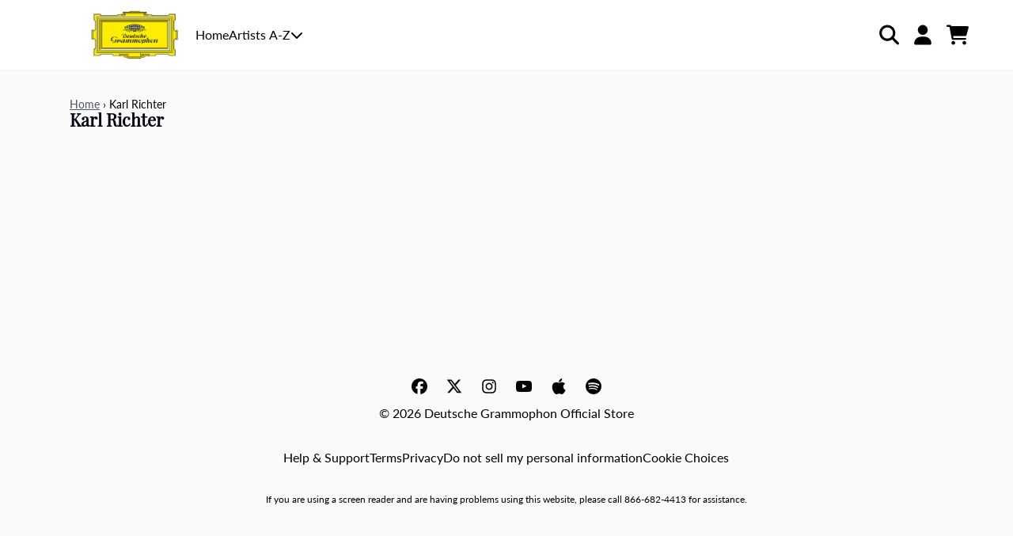

--- FILE ---
content_type: text/javascript
request_url: https://us-store.deutschegrammophon.com/cdn/shop/t/11/assets/2a1074cc9cbd02aa8aeb_side-drawer_build.js
body_size: -312
content:
"use strict";(self.webpackChunkgcom_rhythm=self.webpackChunkgcom_rhythm||[]).push([[41],{9718:(e,s,r)=>{r.r(s),r.d(s,{SideDrawer:()=>o});const t=Object.freeze({opener:".js-open-drawer",closer:".js-close-drawer"});class o extends HTMLElement{constructor(){if(super(),this.opener=this.querySelector(t.opener),!this.opener)throw new Error("SideDrawer: no opener button found");this.opener.addEventListener("click",(()=>this.dispatchEvent(new CustomEvent("drawer:open")))),this.before(this.opener),document.body.append(this),this.closers=this.querySelectorAll(t.closer),this.closers.forEach((e=>{e.addEventListener("click",(()=>this.dispatchEvent(new CustomEvent("drawer:close"))))}))}connectedCallback(){console.log("SideDrawer connectedCallback"),this.classList.remove("invisible"),this.opener.classList.remove("invisible")}disconnectedCallback(){console.log("SideDrawer disconnectedCallback")}}}}]);